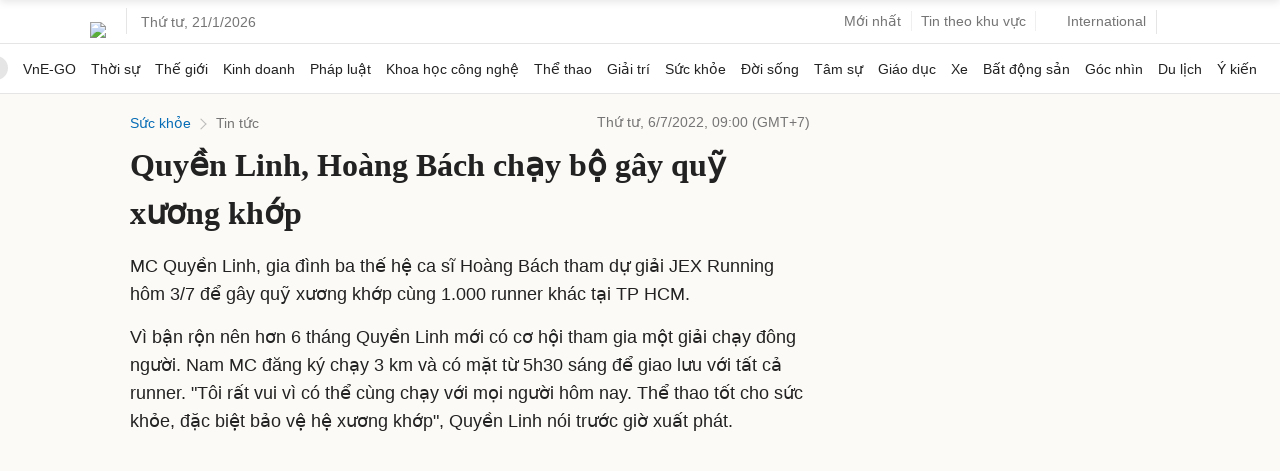

--- FILE ---
content_type: text/html; charset=utf-8
request_url: https://www.google.com/recaptcha/api2/aframe
body_size: 150
content:
<!DOCTYPE HTML><html><head><meta http-equiv="content-type" content="text/html; charset=UTF-8"></head><body><script nonce="aqtnyBO4Fh9_Q84Ns3-Mcg">/** Anti-fraud and anti-abuse applications only. See google.com/recaptcha */ try{var clients={'sodar':'https://pagead2.googlesyndication.com/pagead/sodar?'};window.addEventListener("message",function(a){try{if(a.source===window.parent){var b=JSON.parse(a.data);var c=clients[b['id']];if(c){var d=document.createElement('img');d.src=c+b['params']+'&rc='+(localStorage.getItem("rc::a")?sessionStorage.getItem("rc::b"):"");window.document.body.appendChild(d);sessionStorage.setItem("rc::e",parseInt(sessionStorage.getItem("rc::e")||0)+1);localStorage.setItem("rc::h",'1769009968890');}}}catch(b){}});window.parent.postMessage("_grecaptcha_ready", "*");}catch(b){}</script></body></html>

--- FILE ---
content_type: application/javascript; charset=utf-8
request_url: https://fundingchoicesmessages.google.com/f/AGSKWxUnmX3ZojpQ1BrRLUsuStbtP9jWyeqhCf2B1PhuP7VNPKMFi9jixYHMRGj1udG-VZ06IevUHWdAzyNhwNL-Y-UkTwk_HU2aNDzZw2JfE9aDEd0lWSvDwHwjTbLOnFZqTYeDOzdiNWDVQgq5GJBrOCMuTrXyauxVmUDc3ehuapEnGNRCllL96ENWSVAZ/_-120x600_/ad-feedback./bannerad6.&banner_id=/fleshlight.
body_size: -1291
content:
window['f3c05c78-8e7f-447f-a046-9615da6ef54b'] = true;